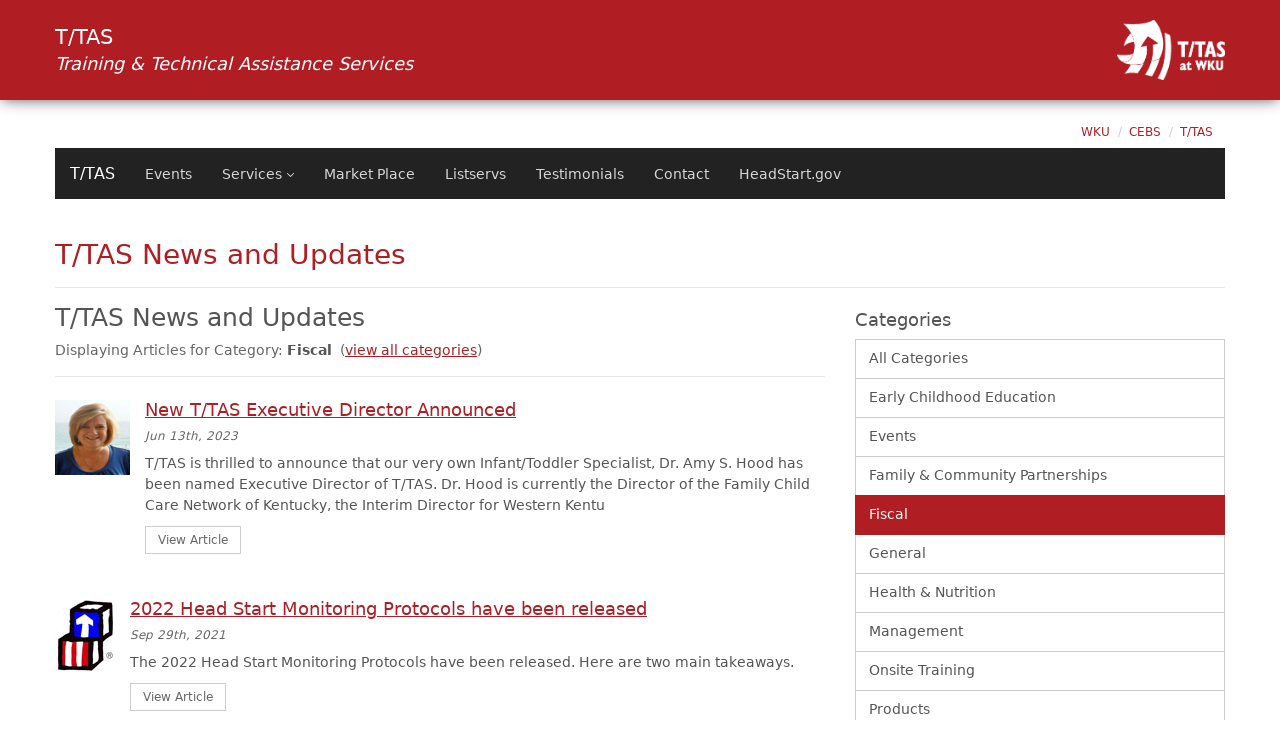

--- FILE ---
content_type: text/html; charset=UTF-8
request_url: https://orgs.wku.edu/ttas/news/index.php?view=default&categoryid=265
body_size: 4750
content:
<!DOCTYPE HTML>

<!DOCTYPE HTML>
									<html class="no-js" lang="en">
   <head>
						<link rel="icon" type="image/png" href="" />					
							<link rel="stylesheet" href="/_resources/css/bootstrap-red-min.css" />						
      <!-- Required meta tags always come first -->
<meta charset="utf-8" />
<meta name="viewport" content="width=device-width, initial-scale=1, shrink-to-fit=no" />
<meta http-equiv="x-ua-compatible" content="ie=edge" />

<!-- Datatables (Before bootstrap so we can override with theme) -->
<link href="https://app.wku.edu/boilerplate/css/datatables/dataTables.min.css" rel="stylesheet">

<!-- FontAwesome JS -->
<script defer="" src="https://app.wku.edu/boilerplate/js/font-awesome/all.min.js"></script>
<script defer="" src="https://app.wku.edu/boilerplate/js/font-awesome/v4-shims.min.js"></script>

<!-- Modernizr -->
<script src="https://www.wku.edu/_resources/js/modernizr.js"></script>

<!-- jQuery/tether/bootstrap -->
<script src="https://app.wku.edu/boilerplate/js/jquery/jquery.min.js"></script>
<script src="https://app.wku.edu/boilerplate/js/tether/tether.min.js"></script>
<script src="https://app.wku.edu/boilerplate/js/bootstrap/bootstrap.min.js"></script>      
      <meta name="Description" content="T/TAS News and Updates">
      <title>T/TAS - News and Updates</title><meta property='og:site_name' content='T/TAS News and Updates' />   </head>
   <body class="sticky-footer orgs-site">
      <div id="wrapper-site">
         <header id="orgs-header">
            <div class="container-fluid">
               <div id="orgs-header-wrapper" class="row align-items-center justify-content-between">
								<div class="col-auto px-3"><h1 id="orgs-header-name">T/TAS<br /><small class="font-italic">Training & Technical Assistance Services</small></h1></div><div class="col-auto px-3 text-right"><a class="d-inline-block" href="/ttas" title="Training & Technical Assistance Services - Home"><img id="orgs-logo" src="/ttas/images/solid-white-logo.png" alt="T/TAS logo" /></a></div>							</div>
            </div>
         </header>
         <section id="main"><a name="content"></a><div class="bg-white pt-3">
               <div class="container-fluid w-100"><!DOCTYPE HTML>
<ol class="breadcrumb flex-wrap d-flex justify-content-end font-sm mb-0">
   <li class="breadcrumb-item"><a title="WKU Homepage" href="//www.wku.edu">WKU</a></li>
   <li class="breadcrumb-item"><a href="https://www.wku.edu/cebs/index.php" title="College of Edudation and Behavioral Sciences">CEBS</a></li>
   <li class="breadcrumb-item"><a href="/ttas/index.php" title="T/TAS">T/TAS</a></li>
</ol><nav id="nav-sub" class="navbar navbar-toggleable-sm navbar-inverse bg-inverse mb-3 w-100" aria-label="Site Top Navigation"><button class="navbar-toggler navbar-toggler-right navicon collapsed" type="button" data-toggle="collapse" data-target="#navbarNavDropdown" aria-controls="navbarNavDropdown" aria-expanded="false" aria-label="Toggle navigation"><span class="navbar-toggler-icon"></span></button><a class="navbar-brand" href="/ttas" title="T/TAS - Home">T/TAS</a><div class="collapse navbar-collapse justify-content-between" id="navbarNavDropdown">
      <ul class="navbar-nav flex-wrap">
         <li class="nav-item"><a class="nav-link" href="/ttas/training-list.php" title="" id="navbarDropdownMenuLink1">Events</a></li>
         <li class="nav-item dropdown"><a class="nav-link dropdown-toggle" href="/ttas/" title="" id="navbarDropdownMenuLink2" data-toggle="dropdown" aria-haspopup="true" aria-expanded="false">Services</a><div class="dropdown-menu" aria-labelledby="navbarDropdownMenuLink2"><a class="dropdown-item" href="/ttas/onsite-training.php" title="">Onsite Training</a><a class="dropdown-item" href="/ttas/distance-training.php" target="_blank" title="">Virtual and Online Training</a><a class="dropdown-item" href="/ttas/technical-assistance.php" title="">Technical Assistance</a></div>
         </li>
         <li class="nav-item"><a class="nav-link" href="/ttas/marketplace.php" title="" id="navbarDropdownMenuLink3">Market Place</a></li>
         <li class="nav-item"><a class="nav-link" href="/ttas/listservs.php" title="" id="navbarDropdownMenuLink4">Listservs</a></li>
         <li class="nav-item"><a class="nav-link" href="/ttas/testimonials.php" title="" id="navbarDropdownMenuLink5">Testimonials</a></li>
         <li class="nav-item"><a class="nav-link" href="/ttas/contact.php" title="" id="navbarDropdownMenuLink6">Contact</a></li>
         <li class="nav-item"><a class="nav-link" href="https://headstart.gov/" title="" id="navbarDropdownMenuLink7">HeadStart.gov</a></li>
      </ul>
   </div>
</nav></div>
            </div>
            <div class="bg-white">
               <div class="container-fluid"><!DOCTYPE HTML>
</div>
               <div class="container-fluid pt-3 pt-sm-4 pb-5">
                  <h1 class="text-primary" id="template-page-title">T/TAS News and Updates</h1>
                  <hr><div class="row print-100"><div class="col-sm-12 col-md-8 print-100"><h2>T/TAS News and Updates</h2><p class="text-muted">Displaying Articles for Category: <span class="text-gray font-weight-bold">Fiscal</span>&nbsp;&nbsp;(<a title="View All Categories" href="index.php?categoryid=all">view all categories</a>)</p><hr class="mb-4"><div class="media mb-5"><a title="New T/TAS Executive Director Announced" href="index.php?view=article&articleid=11374"><img class="d-flex mr-3" src="https://www.wku.edu/img_news/article_thumbs/11374.jpg" alt="New T/TAS Executive Director Announced"></a><div class="media-body"><div class="h4"><a title="New T/TAS Executive Director Announced" href="index.php?view=article&articleid=11374">New T/TAS Executive Director Announced</a></div><p class="small font-italic text-muted mb-2">Jun 13th, 2023</p><p>T/TAS is thrilled to announce that our very own Infant/Toddler Specialist, Dr. Amy S. Hood has been named Executive Director of T/TAS. Dr. Hood is currently the Director of the Family Child Care Network of Kentucky, the Interim Director for Western Kentu</p><a class="btn btn-secondary btn-sm" title="View Article: New T/TAS Executive Director Announced" href="index.php?view=article&articleid=11374">View Article</a></div></div><div class="media mb-5"><a title="2022 Head Start Monitoring Protocols have been released" href="index.php?view=article&articleid=9908"><img class="d-flex mr-3" src="https://www.wku.edu/img_news/article_thumbs/9908.jpg" alt="2022 Head Start Monitoring Protocols have been released"></a><div class="media-body"><div class="h4"><a title="2022 Head Start Monitoring Protocols have been released" href="index.php?view=article&articleid=9908">2022 Head Start Monitoring Protocols have been released</a></div><p class="small font-italic text-muted mb-2">Sep 29th, 2021</p><p>The 2022 Head Start Monitoring Protocols have been released. Here are two main takeaways.</p><a class="btn btn-secondary btn-sm" title="View Article: 2022 Head Start Monitoring Protocols have been released" href="index.php?view=article&articleid=9908">View Article</a></div></div><div class="media mb-5"><a title="Poverty Guidelines for 2021 Released" href="index.php?view=article&articleid=9415"><img class="d-flex mr-3" src="https://www.wku.edu/img_news/article_thumbs/9415.jpg" alt="Poverty Guidelines for 2021 Released"></a><div class="media-body"><div class="h4"><a title="Poverty Guidelines for 2021 Released" href="index.php?view=article&articleid=9415">Poverty Guidelines for 2021 Released</a></div><p class="small font-italic text-muted mb-2">Feb 4th, 2021</p><p>The 2021 Department of Health and Human Services Poverty Guidelines have been released.</p><a class="btn btn-secondary btn-sm" title="View Article: Poverty Guidelines for 2021 Released" href="index.php?view=article&articleid=9415">View Article</a></div></div><div class="media mb-5"><a title="OHS Publishes Administrative Simplification for Consolidating Head Start Grants" href="index.php?view=article&articleid=9186"><img class="d-flex mr-3" src="https://www.wku.edu/img_news/article_thumbs/9186.jpg" alt="OHS Publishes Administrative Simplification for Consolidating Head Start Grants"></a><div class="media-body"><div class="h4"><a title="OHS Publishes Administrative Simplification for Consolidating Head Start Grants" href="index.php?view=article&articleid=9186">OHS Publishes Administrative Simplification for Consolidating Head Start Grants</a></div><p class="small font-italic text-muted mb-2">Oct 29th, 2020</p><p>The Office of Head Start (OHS) announces the opportunity to request to consolidate multiple Head Start grants awarded to a grantee.</p><a class="btn btn-secondary btn-sm" title="View Article: OHS Publishes Administrative Simplification for Consolidating Head Start Grants" href="index.php?view=article&articleid=9186">View Article</a></div></div><div class="media mb-5"><a title="OHS Announces Final Rule Updating the Designation Renewal System" href="index.php?view=article&articleid=9018"><img class="d-flex mr-3" src="https://www.wku.edu/img_news/article_thumbs/9018.jpg" alt="OHS Announces Final Rule Updating the Designation Renewal System"></a><div class="media-body"><div class="h4"><a title="OHS Announces Final Rule Updating the Designation Renewal System" href="index.php?view=article&articleid=9018">OHS Announces Final Rule Updating the Designation Renewal System</a></div><p class="small font-italic text-muted mb-2">Aug 27th, 2020</p><p>On August 27, 2020 the Office of Head Start (OHS) announced in the Federal Register a final rule updating the Designation Renewal System (DRS). This final rule includes revisions to three of the seven conditions of the DRS.</p><a class="btn btn-secondary btn-sm" title="View Article: OHS Announces Final Rule Updating the Designation Renewal System" href="index.php?view=article&articleid=9018">View Article</a></div></div><nav aria-label="News pages navigation"><ul class="pagination"><li class="page-item disabled"><span class="page-link"><span class="far fa-fw fa-angle-left"></span><span class="sr-only">Previous</span></span></li><li class="page-item active"><a class="page-link" href="#" alt="Current Page" title="Current Page">1</a></li><li class="page-item"><a class="page-link" href="index.php?page=2" alt="Page2" title="Page2">2</a></li><li class="page-item"><a class="page-link" href="index.php?page=3" alt="Page3" title="Page3">3</a></li><li class="page-item"><a class="page-link" href="index.php?page=4" alt="Page4" title="Page4">4</a></li><li class="page-item"><a class="page-link" href="index.php?page=5" alt="Page5" title="Page5">5</a></li><li class="page-item"><a class="page-link" href="index.php?page=6" alt="Page6" title="Page6">6</a></li><li class="page-item"><a class="page-link" href="index.php?page=7" alt="Page7" title="Page7">7</a></li><li class="page-item"><a class="page-link" href="index.php?page=2" alt="Next Page" title="Next Page"><span class="far fa-fw fa-angle-right"></span><span class="sr-only">Next</span></a></li><li class="page-item"><a class="page-link" href="index.php?page=11" alt="Last Page" title="Last Page"><span class="far fa-fw fa-angle-double-right"></span><span class="sr-only">Last</span></a></li></ul></nav></div><div class="col-sm col-md-4 hidden-print"><div class="h4 my-2">Categories</div><div id="nav-news-categories"><div class="list-group mb-4"><a class="list-group-item list-group-item-action " title="All Categories" href="index.php?view=default&categoryid=all">All Categories</a><a class="list-group-item list-group-item-action " title="Early Childhood Education" href="index.php?view=default&categoryid=267">Early Childhood Education</a><a class="list-group-item list-group-item-action " title="Events" href="index.php?view=default&categoryid=239">Events</a><a class="list-group-item list-group-item-action " title="Family & Community Partnerships" href="index.php?view=default&categoryid=269">Family & Community Partnerships</a><a class="list-group-item list-group-item-action active" title="Fiscal" href="index.php?view=default&categoryid=265">Fiscal</a><a class="list-group-item list-group-item-action " title="General" href="index.php?view=default&categoryid=156">General</a><a class="list-group-item list-group-item-action " title="Health & Nutrition" href="index.php?view=default&categoryid=268">Health & Nutrition</a><a class="list-group-item list-group-item-action " title="Management" href="index.php?view=default&categoryid=266">Management</a><a class="list-group-item list-group-item-action " title="Onsite Training" href="index.php?view=default&categoryid=240">Onsite Training</a><a class="list-group-item list-group-item-action " title="Products" href="index.php?view=default&categoryid=238">Products</a></div></div><div class="h4">T/TAS Latest News</div><div class="mb-4"><a class="mb-3 card card-news d-flex flex-column justify-content-center" title="New T/TAS Executive Director Announced" href="index.php?view=article&articleid=11374"><div class="h4 mb-1">New T/TAS Executive Director Announced</div><p class="small font-italic text-muted mb-0">Jun 13th, 2023</p><p class="small text-gray my-2">T/TAS is thrilled to announce that our very own Infant/Toddler Specialist, Dr. Amy S. Hood has been named Executive Director of T/TAS. Dr. Hood is currently the Director of the Family Child Care Network of Kentucky, the Interim Director for Western Kentu</p></a><a class="mb-3 card card-news d-flex flex-column justify-content-center" title="2022 Head Start Monitoring Protocols have been released" href="index.php?view=article&articleid=9908"><div class="h4 mb-1">2022 Head Start Monitoring Protocols have been released</div><p class="small font-italic text-muted mb-0">Sep 29th, 2021</p><p class="small text-gray my-2">The 2022 Head Start Monitoring Protocols have been released. Here are two main takeaways.</p></a><a class="mb-3 card card-news d-flex flex-column justify-content-center" title="Poverty Guidelines for 2021 Released" href="index.php?view=article&articleid=9415"><div class="h4 mb-1">Poverty Guidelines for 2021 Released</div><p class="small font-italic text-muted mb-0">Feb 4th, 2021</p><p class="small text-gray my-2">The 2021 Department of Health and Human Services Poverty Guidelines have been released.</p></a></div><p><a title="View News Archive" href="/ttas/news/index.php?view=archive"><span class="text-primary far fa-fw fa-archive mr-2"></span>View Archive</a></p></div></div>                  <div class="clearfix"></div>
                  <div id="page-bottom" class="py-3"><!DOCTYPE HTML>
</div>
                  <div id="wku-accessibility-downloads" class="text-center">

	<hr />

	<p class="small mt-5">Some of the links on this page may require additional software to view.</p>

	<button id="wku-accessibility-downloads-button" class="btn btn-sm btn-outline-primary" type="button" alt="Show Links to Download Software" 
			data-toggle="collapse" data-target="#wku-accessibility-downloads-collapse" aria-expanded="false" aria-controls="wku-accessibility-downloads-collapse">
		<span class="fa fa-download mr-2" aria-hidde="true"></span>
		Downloads
	</button>

	<div id="wku-accessibility-downloads-collapse" class="collapse pos-relative px-2 pt-3 pb-2">
		<a id="ada-link-pdf" class="btn btn-sm btn-secondary m-2" 
		   href="https://get.adobe.com/reader/" 
		   target="_blank"
		   data-toggle="tooltip" data-placement="top" 
		   title="Documents in Portable Document Format (PDF) require Adobe Acrobat Reader 5.0 or higher to view">
			<span class="fa fa-file-pdf-o mr-2" aria-hidden="true"></span>
			Download Acrobat Reader
		</a>
		<!--
		<a id="ada-link-xls" class="btn btn-sm btn-secondary m-2" 
		   href="https://www.microsoft.com/en-us/download/details.aspx?id=10" 
		   target="_blank"
		   data-toggle="tooltip" data-placement="top" 
		   title="Documents in Excel format (XLS) require Microsoft Excel Viewer">
			<span class="fa fa-file-excel-o mr-2" aria-hidden="true"></span>
			Download Excel
		</a>
		<a id="ada-link-doc" class="btn btn-sm btn-secondary m-2" 
		   href="https://www.microsoft.com/en-us/download/details.aspx?id=4" 
		   target="_blank"
		   data-toggle="tooltip" data-placement="top" 
		   title="Documents in Word format (DOC) require Microsoft Word Viewer">
			<span class="fa fa-file-word-o mr-2" aria-hidden="true"></span>
			Download Word
		</a>
		<a id="ada-link-ppt" class="btn btn-sm btn-secondary m-2" 
		   href="https://www.microsoft.com/en-us/download/details.aspx?id=13" 
		   target="_blank"
		   data-toggle="tooltip" data-placement="top" 
		   title="Documents in Powerpoint format (PPT) require Microsoft PowerPoint Viewer">
			<span class="fa fa-file-powerpoint-o mr-2" aria-hidden="true"></span>
			Download PowerPoint
		</a>
		-->
		<a id="ada-link-mov" class="btn btn-sm btn-secondary m-2" 
		   href="https://www.apple.com/quicktime/download/"  
		   target="_blank"
		   data-toggle="tooltip" data-placement="top" 
		   title="Documents in Quicktime Movie format (MOV) require Apple Quicktime">
			<span class="fa fa-file-movie-o mr-2" aria-hidden="true"></span>
			Download Quicktime
		</a>
	</div>
</div>

<noscript>
	<style>
		#wku-accessibility-downloads-button { display: none; }
		#wku-accessibility-downloads-collapse.collapse { display: block !important; }
	</style>
</noscript>                  
               </div>
            </div>
         </section>
         <footer id="footer-container" class="bg-inverse text-white py-5">
            <div id="main-footer" class="container-fluid">
               <div class="row justify-content-between">
								<div id="orgs-footer-left" class="col-12 col-md text-center text-md-left">				©2019 <a href="mailto:ttas.info@wku.edu">T/TAS</a> at <a href="html://www.wku.edu">WKU</a>, 1906 College Heights Blvd. #11031, Bowling Green, Kentucky 42101-0131.<br><a title="Accessibility Statement" href="http://wku.edu/eeo/accessibilitystatement.php" target="_blank" rel="noopener">Accessibility Statement</a>. PDF documents in this site require pdf software, such as <a href="http://get.adobe.com/reader/" target="_blank" rel="noopener">Adobe Reader</a>, to be opened.</div><div class="col-12 col-md-auto pr-md-0"><ul id="footer-social" class="row justify-content-center justify-content-md-end no-gutters list-unstyled text-center my-4 mb-md-3 mt-md-0 mx-auto mx-md-0"><li class="col-3"><a class="soc-wku" href="https://orgs.wku.edu/ttas/" target="_blank" title="Training & Technical Assistance Services on the WKU Website"><span class="fa fa-fw fa-wku fa-cupola" aria-hidden="true"></span><span class="sr-only">Training & Technical Assistance Services on the WKU Website</span></a></li><li class="col-3"><a class="soc-youtube" href="http://youtube.com/user/ttaswku" target="_blank" title="Training & Technical Assistance Services on YouTube"><span class="fa fa-fw fa-youtube-play" aria-hidden="true"></span><span class="sr-only">Training & Technical Assistance Services on YouTube</span></a></li><li class="col-3"><a class="soc-facebook" href="http://facebook.com/TTAS.WKU" target="_blank" title="Training & Technical Assistance Services onFacebook"><span class="fa fa-fw fa-facebook" aria-hidden="true"></span><span class="sr-only">Training & Technical Assistance Services onFacebook</span></a></li><li class="col-3"><a class="soc-twitter" href="https://twitter.com/TTASatWKU" target="_blank" title="Training & Technical Assistance Services onTwitter"><span class="fa fa-fw fa-twitter" aria-hidden="true"></span><span class="sr-only">Training & Technical Assistance Services onTwitter</span></a></li></ul></div>							</div>
            </div>
         </footer>
         <!-- StickyFill -->
<script src="https://www.wku.edu/_resources/js/stickyfill-min.js"></script>
<!-- Boilerplate JS -->
<script src="https://app.wku.edu/boilerplate/js/boilerplate/boilerplate.js"></script>
<!-- Mask -->
<script src="https://app.wku.edu/boilerplate/js/mask/jquery.mask.min.js"></script>
<!-- Validate -->
<script src="https://app.wku.edu/boilerplate/js/validate/jquery.validate.min.js"></script>
<script src="https://app.wku.edu/boilerplate/js/validate/additional-methods.min.js"></script>
<script src="https://app.wku.edu/boilerplate/js/validate/custom-methods.js"></script>
<!-- Moment.js -->
<script src="https://app.wku.edu/boilerplate/js/datetimepicker/moment.min.js"></script>
<!-- dataTables -->
<script src="https://app.wku.edu/boilerplate/js/datatables/jquery.dataTables.min.js"></script>
<!-- WKU JS -->
<script src="https://www.wku.edu/_resources/js/wku.js?v=20200821"></script>
<!-- ouforms-v2-2.js -->
<script type="text/javascript" src="https://www.wku.edu/_resources/ldp/ouforms-v2-2.js?20170830"></script>
<!-- bootstrap-datetimepicker-min.js  -->
<script type="text/javascript" src="https://www.wku.edu/_resources/scripts/jquery/js/bootstrap-datetimepicker-min.js"></script>
<!-- bootstrap-datetimepicker-options.js -->
<script type="text/javascript" src="https://www.wku.edu/_resources/scripts/jquery/js/bootstrap-datetimepicker-options.js"></script> 
<!-- recaptcha -->
<script type="text/javascript" src="https://www.google.com/recaptcha/api.js" async defer></script>         
      </div>
   <div id="ob"><a href="http://a.cms.omniupdate.com/10?skin=oucampus&amp;account=WKU&amp;site=western_kentucky_university_orgs&amp;action=de&amp;path=/ttas/news/index.pcf" target="_top"> Last Modified 7/30/19</a></div></body>
</html>